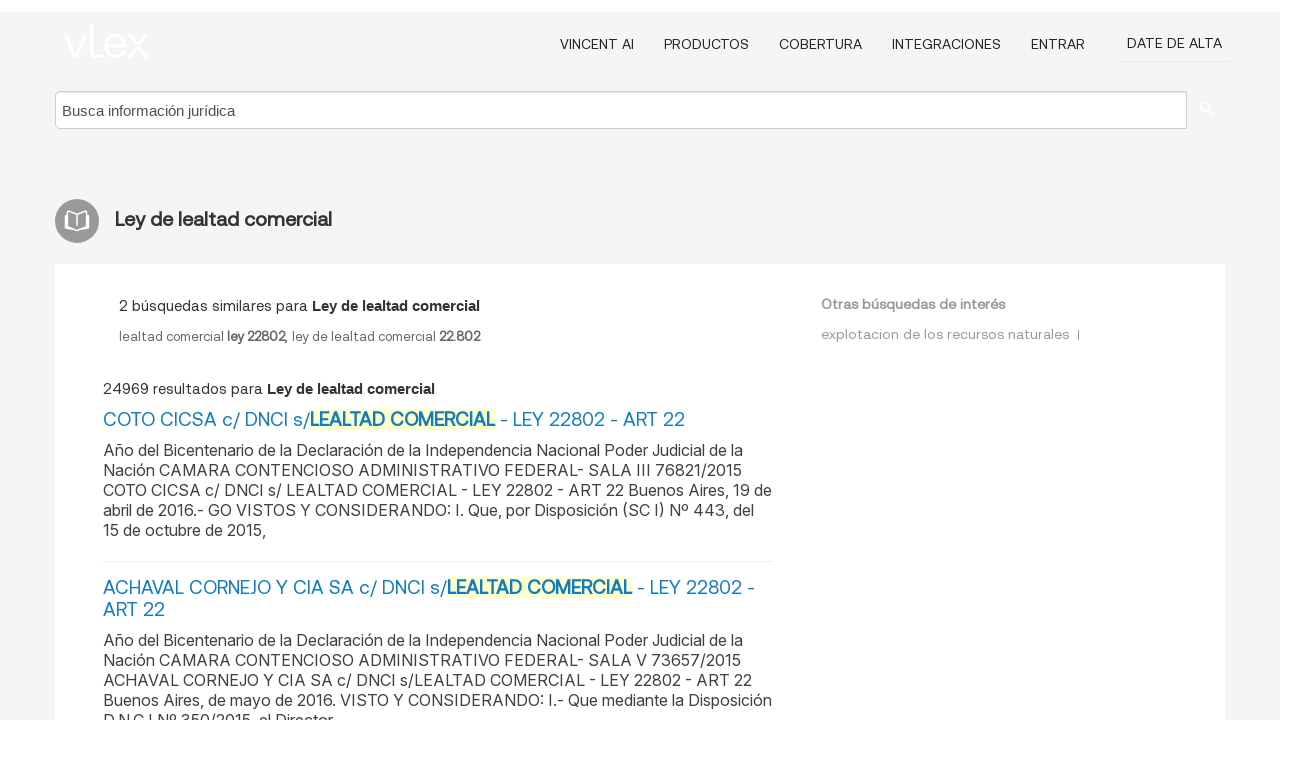

--- FILE ---
content_type: text/html; charset=utf-8
request_url: https://ar.vlex.com/tags/ley-de-lealtad-comercial-38196/page/14
body_size: 9782
content:
<!DOCTYPE html>
<html lang="ES">
    <head>
        
        <link rel="preload" href="https://1601957106.rsc.cdn77.org/stylesheets/font/vLex.woff" as="font" type="font/woff" crossorigin>
        
        <!-- Google Tag Manager -->
        <script>(function(w,d,s,l,i){w[l]=w[l]||[];w[l].push({'gtm.start':
        new Date().getTime(),event:'gtm.js'});var f=d.getElementsByTagName(s)[0],
        j=d.createElement(s),dl=l!='dataLayer'?'&l='+l:'';j.defer=true;j.src=
        'https://www.googletagmanager.com/gtm.js?id='+i+dl;f.parentNode.insertBefore(j,f);
        })(window,document,'script','dataLayer','GTM-PJMJX5');</script>
        <!-- End Google Tag Manager -->
        
        <link rel="icon" media="(prefers-color-scheme: light)" href="https://1601957106.rsc.cdn77.org/facade-img/favicon-light.svg?t=1757904957163" />
        <link rel="icon" media="(prefers-color-scheme: dark)" href="https://1601957106.rsc.cdn77.org/facade-img/favicon-dark.svg?t=1757904957163" />
        <!--[if lte IE 9]>
                <script src="https://1601957106.rsc.cdn77.org/js/polyfill.js?t=1757904957163"></script>
        <![endif]-->
        <script>
            // Object.assign polyfill for IE11
            if (typeof Object.assign != 'function') {
                // Must be writable: true, enumerable: false, configurable: true
                Object.defineProperty(Object, "assign", {
                    value: function assign(target, varArgs) { // .length of function is 2
                        'use strict';
                        if (target == null) { // TypeError if undefined or null
                            throw new TypeError('Cannot convert undefined or null to object');
                        }

                        var to = Object(target);
                
                        for (var index = 1; index < arguments.length; index++) {
                            var nextSource = arguments[index];
                    
                            if (nextSource != null) { // Skip over if undefined or null
                                for (var nextKey in nextSource) {
                                    // Avoid bugs when hasOwnProperty is shadowed
                                    if (Object.prototype.hasOwnProperty.call(nextSource, nextKey)) {
                                        to[nextKey] = nextSource[nextKey];
                                    }
                                }
                            }
                        }
                        return to;
                    },
                    writable: true,
                    configurable: true
                });
            }
        </script>

        <meta http-equiv="Content-Type" content="text/html; charset=UTF-8">
        <meta charset="utf-8">


        
        <meta property="og:site_name" content="vLex"/>
                <meta property="og:url" content="https://ar.vlex.com/tags/ley-de-lealtad-comercial-38196/page/14"/>
        
        <meta property="og:type" content="article"/>
        
            <meta property="og:title" content="Ley de lealtad comercial"/>
        
            <meta property="og:image" content="http://ar.vlex.com/facade-img/meta-og.png" />
        
        
            <meta name="twitter:image" content="http://ar.vlex.com/facade-img/meta-og.png" />

        <meta content="Law" name="classification">



        <title>Ley de lealtad comercial
                    - página 14
        </title>

        <meta name="viewport" content="width=device-width, initial-scale=1.0">
            <meta name="description" content="COTO CICSA c/ DNCI s/LEALTAD COMERCIAL - LEY 22802 - ART 22 - ACHAVAL CORNEJO Y CIA SA c/ DNCI s/LEALTAD COMERCIAL - LEY 22802 - ART - Id. vLex: VLEX-38196 - página 14">
            <meta content="es" http-equiv="content-language">


            <meta name="robots" content="noindex,follow" />
            <meta name="googlebot" content="noindex,follow" />
        <meta name="title" content="Ley de lealtad comercial - vLex" />

            <link rel="prev" href="http://ar.vlex.com/tags/ley-de-lealtad-comercial-38196/page/13" />
            <link rel="next" href="http://ar.vlex.com/tags/ley-de-lealtad-comercial-38196/page/15" />
        

        <script async src="https://www.googletagmanager.com/gtag/js?id=GA_MEASUREMENT_ID"></script>
        <script>
            window.dataLayer = window.dataLayer || [];
            function gtag() { dataLayer.push(arguments); }
            gtag('js', new Date());
        
            // Provide the IDs of the GA4 properties you want to track.
                gtag('config', 'G-SC31NQTY4N', { cookieDomain: 'none', name: 'AR'});
        
        
                
        
        
            var sendNoBounceEvent = function(time) {
            setTimeout(function() {
                gtag('event', 'Over ' + time + ' seconds', {
                'event_category': 'NoBounce'
                });
            }, time * 1000);
            };
        
            sendNoBounceEvent(30);
            sendNoBounceEvent(60);
            sendNoBounceEvent(120);
            sendNoBounceEvent(180);
        
            function gaAll() {
                var args = arguments;
                gtag('get', 'conversion_linker', function(result) {
                    var trackers = result.creationData;
                    for (var i = 0; i < trackers.length; i++) {
                    var cloned_args = Array.prototype.slice.call(args, 0);
                    cloned_args[0] = trackers[i].name + "." + args[0];
                    gtag.apply(this, cloned_args);
                    }
                });
            }
        </script>
        	<link href="https://1601957106.rsc.cdn77.org/stylesheets/facade-min.css?t=1757904957163" rel="stylesheet">
        

        <!--[if lt IE 9]>
            <script src="https://1601957106.rsc.cdn77.org/js/html5.js?t=1757904957163"></script>
            <script src="https://1601957106.rsc.cdn77.org/js/ie8.js?t=1757904957163"></script>
            <link href="https://1601957106.rsc.cdn77.org/stylesheets/ie8css/css.css?t=1757904957163" rel="stylesheet">
            <link href="https://1601957106.rsc.cdn77.org/stylesheets/ie8css/vlex.css?t=1757904957163" rel="stylesheet">
        <![endif]-->

        <!--[if lte IE 9]>
            <script src="https://1601957106.rsc.cdn77.org/js/placeholder_ie.js?t=1757904957163"></script>
        <![endif]-->

        <!-- ClickTale Top part -->
        <script type="text/javascript">
            var WRInitTime=(new Date()).getTime();
        </script>
        <!-- ClickTale end of Top part -->
        
    </head>

    <body class="page page-index   "  data-webapp-path='#/AR/search-more/jurisdiction:AR/Ley+de+lealtad+comercial/seo-tags'  data-country="AR" >

        <!-- Google Tag Manager (noscript) -->
        <noscript><iframe src="https://www.googletagmanager.com/ns.html?id=GTM-PJMJX5"
        height="0" width="0" style="display:none;visibility:hidden"></iframe></noscript>
        <!-- End Google Tag Manager (noscript) -->

        <div class="hide
            
            
            
            "
            id="page_attr" 
             data-webapp-path='#/AR/search-more/jurisdiction:AR/Ley+de+lealtad+comercial/seo-tags' 
             data-country="AR"
             
            data-locale='es'>
        </div>


            <div id="navigation" class="wrapper ">
              <div class="navbar  navbar-static-top">
                <!--Header & Branding region-->
                <div class="header">
                  <div class="header-inner container">
                    <div class="row-fluid header-nav-container">
                      <div class="span3 to-home">
                        <a href="/">
                          <!--branding/logo-->
                          <span class="brand logo" title="Home" style="display: flex; align-items: center; margin-bottom: 5px;">
                            <img src="https://1601957106.rsc.cdn77.org/facade-img/vLex-logo.svg?t=1757904957163" title="vLex Argentina" alt="vLex Argentina" />
                            
                          </span>
                      </div>
                      <div class="span9 form-holder">
                        <div>
                          <div class="menu-toggle" onclick="$('.nav-menu').toggleClass('nav-menu--open', 500); $(this).toggleClass('open');">
                            <div class="hamburger"></div>
                          </div>
                          <ul class="nav-menu">
                              <li><a href="//latam.vlex.com/vincent-ai" rel="nofollow">VINCENT AI</a></li>
                           
            
                              <li><a href="//latam.vlex.com/plans" rel="nofollow">Productos</a></li>
                            
                              <li><a href="//ar.vlex.com" rel="nofollow">Cobertura</a></li>
            
                           
                              <li><a href="//latam.vlex.com/integrations" rel="nofollow">Integraciones</a></li>
                           
                            <li><a href="https://login.vlex.com?next_webapp_url=#/AR/search-more/jurisdiction:AR/Ley+de+lealtad+comercial/seo-tags" rel="nofollow">Entrar</a></li>
                          
                            <li>
                              <a href="/freetrial/signup/AR?webapp_path=#/AR/search-more/jurisdiction:AR/Ley+de+lealtad+comercial/seo-tags" class="btn signup" rel="nofollow">
                                Date de alta
                              </a>
                            </li>
                          </ul>
                          
            
                        </div>
                      </div>
                    </div>
                  </div>
                </div>
                <div class="head-container-searchbar">
                  <div class="form-inline search-form">
                    <form onsubmit="return validate_search(this);" method="get" action="/search" enctype="multipart/form-data" class="onsubmit-search">
                      <input class='placeholder search-input-subheader' type="text" name="q" id="searchinfo" placeholder="Busca información jurídica" required />
                      <button type="submit" class="btn btn-header search-button-subheader"><i class="icon-Buscador"></i></button>
                    </form>
                  </div>
                </div>
              </div>
            </div>
		<vlex-design-system>
        <div id="content" class="seoArea">
    <div class="container extended block-net">
        <div class="container">
            
                    <h1 class="title-icon small"><i class="icon-libro-2"></i><strong>Ley de lealtad comercial</strong></h1>

            <div class="row">
                <div id="search_results" class="span8">
                
                    <div id="main-content" class="abovebox bg_white clearfix left-content-area">
                            <div class="abovebox matched-search bg_white clearfix left-content-area related_tags">
                                <p class="header-caption">2 búsquedas similares para <strong>Ley de lealtad comercial</strong></p>
                                <a href="https://ar.vlex.com/tags/lealtad-comercial-ley-22802-1471259" title="lealtad comercial ley 22802"><strong></strong>lealtad<strong> </strong>comercial<strong> ley 22802</strong></a>, <a href="https://ar.vlex.com/tags/ley-de-lealtad-comercial-22-802-2456860" title="ley de lealtad comercial 22.802"><strong></strong>ley de lealtad comercial<strong> 22.802</strong></a>
                            </div>

                        <div class="row-fluid">
                                <div class="span12">
                                    <div class="header clearfix">
                                        <p class="header-caption">24969 resultados para <strong>Ley de lealtad comercial</strong></p>
                                    </div>
                                </div>
                        </div>

                        <ul class="search-results">
                                <li class="row-fluid">
    <span class="span12">


        </img> <a href="https://ar.vlex.com/vid/coto-cicsa-c-dnci-636270453" title="COTO CICSA c/ DNCI s/LEALTAD COMERCIAL - LEY 22802 - ART 22" >COTO CICSA c/ DNCI s/<strong>LEALTAD COMERCIAL</strong> - LEY 22802 - ART 22</a>






                <div class="search_snippet">
                    <div>Año del Bicentenario de la Declaración de la Independencia Nacional Poder Judicial de la Nación CAMARA CONTENCIOSO ADMINISTRATIVO FEDERAL- SALA III 76821/2015 COTO CICSA c/ DNCI s/ LEALTAD COMERCIAL - LEY 22802 -
ART 22 Buenos Aires, 19 de abril de 2016.- GO VISTOS 
Y CONSIDERANDO:

I. Que, por Disposición (SC I) Nº 443, del 15 de octubre de 2015, </div>
                </div>
    

    </span>
</li>
                                <li class="row-fluid">
    <span class="span12">


        </img> <a href="https://ar.vlex.com/vid/achaval-cornejo-cia-sa-648612689" title="ACHAVAL CORNEJO Y CIA SA c/ DNCI s/LEALTAD COMERCIAL - LEY 22802 - ART 22" >ACHAVAL CORNEJO Y CIA SA c/ DNCI s/<strong>LEALTAD COMERCIAL</strong> - LEY 22802 - ART 22</a>






                <div class="search_snippet">
                    <div>Año del Bicentenario de la Declaración de la Independencia Nacional Poder Judicial de la Nación CAMARA CONTENCIOSO ADMINISTRATIVO FEDERAL- SALA V 73657/2015 ACHAVAL CORNEJO Y CIA SA c/ DNCI s/LEALTAD COMERCIAL - LEY 22802 - ART 22 Buenos Aires, de mayo de 2016.
VISTO 
Y CONSIDERANDO:

I.- Que mediante la Disposición D.N.C.I Nº
350/2015, el Director...</div>
                </div>
    

    </span>
</li>
                                <li class="row-fluid">
    <span class="span12">


        </img> <a href="https://ar.vlex.com/vid/garbarino-sa-c-dnci-637732725" title="GARBARINO SA c/ DNCI s/LEALTAD COMERCIAL - LEY 22802 - ART 22" >GARBARINO SA c/ DNCI s/<strong>LEALTAD COMERCIAL</strong> - LEY 22802 - ART 22</a>






                <div class="search_snippet">
                    <div>Año del Bicentenario de la Declaración de la Independencia Nacional Poder Judicial de la Nación CAMARA CONTENCIOSO ADMINISTRATIVO FEDERAL- SALA IV 83127/2015 GARBARINO SA c/ DNCI s/LEALTAD COMERCIAL - LEY 22802 -
ART 22 Buenos Aires, 5 de mayo de 2016 VISTO 
Y CONSIDERANDO:
1º) Que, mediante la disposición 467/15, el Director Nacional de Comercio I...</div>
                </div>
    

    </span>
</li>
                                <li class="row-fluid">
    <span class="span12">


        </img> <a href="https://ar.vlex.com/vid/armoraut-sa-c-dnci-631886465" title="ARMORAUT SA c/ DNCI s/LEALTAD COMERCIAL - LEY 22802 - ART 22" >ARMORAUT SA c/ DNCI s/<strong>LEALTAD COMERCIAL</strong> - LEY 22802 - ART 22</a>






                <div class="search_snippet">
                    <div>Año del Bicentenario de la Declaración de la Independencia Nacional Poder Judicial de la Nación CAMARA CONTENCIOSO ADMINISTRATIVO FEDERAL- SALA I Causa nº 43261/2015 “Armoraut SA c/ DNCI s/ Lealtad Comercial –
Ley 22802 – art. 22”
Buenos Aires, 31 de marzo de 2016.- NRC VISTOS; CONSIDERANDO:

I. Que la firma “Armoraut S.A.” apela (fs. 119/121, cuyo...</div>
                </div>
    

    </span>
</li>
                                <li class="row-fluid">
    <span class="span12">


        </img> <a href="https://ar.vlex.com/vid/ford-argentina-sa-c-637597749" title="FORD ARGENTINA SA c/ DNCI s/LEALTAD COMERCIAL - LEY 22802 - ART 22" >FORD ARGENTINA SA c/ DNCI s/<strong>LEALTAD COMERCIAL</strong> - LEY 22802 - ART 22</a>






                <div class="search_snippet">
                    <div>Año del Bicentenario de la Declaración de la Independencia Nacional Poder Judicial de la Nación CAMARA CONTENCIOSO ADMINISTRATIVO FEDERAL- SALA IV 82025/2015/CA/1 FORD ARGENTINA SA c/ DNCI s/LEALTAD COMERCIAL - LEY 22802 - ART 22 Buenos Aires, de mayo de 2016.- PBZ VISTO 
Y CONSIDERANDO:
1º) Que mediante la disposición 526/15, el Director Nacional </div>
                </div>
    

    </span>
</li>
                                <li class="row-fluid">
    <span class="span12">


        </img> <a href="https://ar.vlex.com/vid/serra-lima-sa-c-584267546" title="SERRA LIMA SA c/ DNCI s/LEALTAD COMERCIAL - LEY 22802 - ART 22" >SERRA LIMA SA c/ DNCI s/<strong>LEALTAD COMERCIAL</strong> - LEY 22802 - ART 22</a>






                <div class="search_snippet">
                    <div>1º) Que, mediante la resolución 151, del 22 de junio de 2015, el Secretario de Comercio impuso a Serra Lima SA una multa de pesos cincuenta mil ($50.000), por infracción al artículo 9º de la ley 22.802 y al artículo 2º de la resolución ex SICyM 789/98, reglamentaria de la ley 22.802, en virtud de una publicidad aparecida en el diario Clarín del 8 d...</div>
                </div>
    

    </span>
</li>
                                <li class="row-fluid">
    <span class="span12">


        </img> <a href="https://ar.vlex.com/vid/cablevision-sa-c-dnci-582792142" title="CABLEVISION SA c/ DNCI- s/LEALTAD COMERCIAL - LEY 22802 - ART 22" >CABLEVISION SA c/ DNCI- s/<strong>LEALTAD COMERCIAL</strong> - LEY 22802 - ART 22</a>






                <div class="search_snippet">
                    <div>Poder Judicial de la Nación CAMARA CONTENCIOSO ADMINISTRATIVO FEDERAL- SALA IV CAF 49801/2014/CA1 CABLEVISION SA c/ DNC I- s/LEALTAD COMERCIAL - LEY 22802 - ART 22 Buenos Aires, 17 de septiembre de 2015.
VISTO 
Y CONSIDERANDO:
1º) Que, mediante disposición 239, del 11 de agosto de 2014, el Director Nacional de Comercio Interior impuso a Cablevision...</div>
                </div>
    

    </span>
</li>
                                <li class="row-fluid">
    <span class="span12">


        </img> <a href="https://ar.vlex.com/vid/meridien-sa-c-dnci-649472121" title="LE MERIDIEN SA c/ DNCI s/LEALTAD COMERCIAL - LEY 22802 - ART 22" >LE MERIDIEN SA c/ DNCI s/<strong>LEALTAD COMERCIAL</strong> - LEY 22802 - ART 22</a>






                <div class="search_snippet">
                    <div>Año del Bicentenario de la Declaración de la Independencia Nacional Poder Judicial de la Nación CAMARA CONTENCIOSO ADMINISTRATIVO FEDERAL- SALA I 83223/2015 LE MERIDIEN SA c/ DNCI s/LEALTAD COMERCIAL - LEY 22802 - ART 22 Buenos Aires, 15 de septiembre de 2016.- GC AUTOS Y VISTOS; CONSIDERANDO:

I. Por devueltos; hágase saber.

II. Que de las consta...</div>
                </div>
    

    </span>
</li>
                                <li class="row-fluid">
    <span class="span12">


        </img> <a href="https://ar.vlex.com/vid/inc-sa-c-dnci-746404113" title="INC SA c/ DNCI s/LEALTAD COMERCIAL - LEY 22802 - ART 22" >INC SA c/ DNCI s/<strong>LEALTAD COMERCIAL</strong> - LEY 22802 - ART 22</a>






                <div class="search_snippet">
                    <div>Que en función de lo que surge de la copia acompañada a fs. 198 y teniendo en cuenta las facultades otorgadas (conf. copia del poder obrante a fs.101/115), téngase a la parte actora por desistida del recurso interpuesto, con costas por su orden (artículo 68, segunda parte, del Código Procesal Civil y Comercial de la Nación), lo que ASI SE DECIDE.
R...</div>
                </div>
    

    </span>
</li>
                                <li class="row-fluid">
    <span class="span12">


        </img> <a href="https://ar.vlex.com/vid/maxiconsumo-sa-c-dnci-829350465" title="MAXICONSUMO SA c/ DNCI s/LEALTAD COMERCIAL - LEY 22802 - ART 22" >MAXICONSUMO SA c/ DNCI s/<strong>LEALTAD COMERCIAL</strong> - LEY 22802 - ART 22</a>






                <div class="search_snippet">
                    <div>I.- Que en función de la naturaleza, del resultado obtenido y de la extensión, calidad y eficacia del trabajo profesional cumplido, corresponde regular los honorarios de la dirección letrada y representación legal de la parte demandada en la suma de 2 UMAs, equivalentes a la fecha del presente a $5.276, a cargo de la parte actora; de conformidad co...</div>
                </div>
    

    </span>
</li>
                                <li class="row-fluid">
    <span class="span12">


        </img> <a href="https://ar.vlex.com/vid/italgas-sa-c-dnci-653859701" title="ITALGAS SA c/ DNCI s/LEALTAD COMERCIAL - LEY 22802 - ART 22" >ITALGAS SA c/ DNCI s/<strong>LEALTAD COMERCIAL</strong> - LEY 22802 - ART 22</a>






                <div class="search_snippet">
                    <div>I.- Que las cuestiones de hecho y prueba, carácter que revisten las examinadas en la decisión de la sala y que suscitan los agravios del apelante, son propias de los jueces de la causa y ajenas, como principio, a la vía contemplada en el artículo 14 de la ley nº 48 (Fallos: 330:4459; 330:4770, entre otros).

II.- Que en cuanto a la arbitrariedad al...</div>
                </div>
    

    </span>
</li>
                                <li class="row-fluid">
    <span class="span12">


        </img> <a href="https://ar.vlex.com/vid/jumbo-retail-argentina-sa-737726117" title="JUMBO RETAIL ARGENTINA SA c/ DNCI s/LEALTAD COMERCIAL - LEY 22802 - ART 22" >JUMBO RETAIL ARGENTINA SA c/ DNCI s/<strong>LEALTAD COMERCIAL</strong> - LEY 22802 - ART 22</a>






    

    </span>
</li>
                                <li class="row-fluid">
    <span class="span12">


        </img> <a href="https://ar.vlex.com/vid/total-especialidades-argentina-s-681912577" title="TOTAL ESPECIALIDADES ARGENTINA S.A. c/ DNCI s/LEALTAD COMERCIAL - LEY 22802 - ART 22" >TOTAL ESPECIALIDADES ARGENTINA S.A. c/ DNCI s/<strong>LEALTAD COMERCIAL</strong> - LEY 22802 - ART 22</a>






                <div class="search_snippet">
                    <div>Buenos Aires, de de 2017.- NRC Y VISTOS; El recurso extraordinario deducido por la parte demandada a fs. 116/128 —no replicado por la contraria—, contra el pronunciamiento de fs. 109/111; y CONSIDERANDO:

I. Que las cuestiones de hecho y prueba, carácter que revisten las examinadas en la decisión de la sala y que suscitan los agravios del apelante,</div>
                </div>
    

    </span>
</li>
                                <li class="row-fluid">
    <span class="span12">


        </img> <a href="https://ar.vlex.com/vid/walt-mart-argentina-srl-671450733" title="WALT-MART ARGENTINA SRL c/ DNCI s/LEALTAD COMERCIAL - LEY 22802 - ART 22" >WALT-MART ARGENTINA SRL c/ DNCI s/<strong>LEALTAD COMERCIAL</strong> - LEY 22802 - ART 22</a>






                <div class="search_snippet">
                    <div>I. Que en lo que es materia de agravio federal, la decisión de esta sala impugnada mediante el recurso extraordinario se ajustó al criterio establecido por la Corte Suprema de Justicia de la Nación sobre esa materia (causas CSJ 360/2013 (49-G)/CS1 “Giaboo SRL s/
recurso de queja” y CAF 43189/2015/1/1/RH2 “Telecom Personal SA c/ DNCI s/ lealtad come...</div>
                </div>
    

    </span>
</li>
                                <li class="row-fluid">
    <span class="span12">


        </img> <a href="https://ar.vlex.com/vid/bosan-sa-c-dnci-672224853" title="BOSAN SA c/ DNCI s/LEALTAD COMERCIAL - LEY 22802 - ART 22" >BOSAN SA c/ DNCI s/<strong>LEALTAD COMERCIAL</strong> - LEY 22802 - ART 22</a>






                <div class="search_snippet">
                    <div>I.- Que, a fojas 74/77, esta Sala, por mayoría, y a fin de salvaguardar el derecho de defensa en juicio del recurrente, intimó a BOSAN SA para que en el plazo de cinco (5) días de cumplimiento con lo establecido en el artículo 22 de la Ley Nº
22.802, según la modificación de la Ley Nº 26.993, bajo apercibimiento de declarar la inadmisibilidad forma...</div>
                </div>
    

    </span>
</li>
                                <li class="row-fluid">
    <span class="span12">


        </img> <a href="https://ar.vlex.com/vid/wamaro-sa-c-dnci-706592669" title="WAMARO SA c/ DNCI s/LEALTAD COMERCIAL - LEY 22802 - ART 22" >WAMARO SA c/ DNCI s/<strong>LEALTAD COMERCIAL</strong> - LEY 22802 - ART 22</a>






                <div class="search_snippet">
                    <div>del monto abonado en concepto de tasa de justicia, con más el interés de la tasa pasiva promedio que publica el Banco Central de la República Argentina, devengados a partir de la fecha en que incurrió
en mora respecto de su obligación fiscal.
El doctor Carlos Manuel Grecco integra el tribunal en los términos de la acordada nº 16/2011 de esta cámara...</div>
                </div>
    

    </span>
</li>
                                <li class="row-fluid">
    <span class="span12">


        </img> <a href="https://ar.vlex.com/vid/coto-cisca-c-dnci-705610701" title="COTO CISCA c/ DNCI- s/LEALTAD COMERCIAL - LEY 22802 - ART 22" >COTO CISCA c/ DNCI- s/<strong>LEALTAD COMERCIAL</strong> - LEY 22802 - ART 22</a>






                <div class="search_snippet">
                    <div>transcurrió el plazo establecido en el art. 310, inc. 2º, del Código Procesal Civil y Comercial de la Nación, sin que el interesado haya cumplido con la carga procesal que le fue impuesta, el tribunal RESUELVE:
decretar, de oficio, la caducidad de la instancia del incidente de nulidad (fs. 126/127). ASÍ SE RESUELVE.
El doctor Carlos Manuel Grecco i...</div>
                </div>
    

    </span>
</li>
                                <li class="row-fluid">
    <span class="span12">


        </img> <a href="https://ar.vlex.com/vid/falabella-sa-c-dnci-654900561" title="FALABELLA SA c/ DNCI s/LEALTAD COMERCIAL - LEY 22802 - ART 22" >FALABELLA SA c/ DNCI s/<strong>LEALTAD COMERCIAL</strong> - LEY 22802 - ART 22</a>






                <div class="search_snippet">
                    <div>Año del Bicentenario de la Declaración de la Independencia Nacional Poder Judicial de la Nación CAMARA CONTENCIOSO ADMINISTRATIVO FEDERAL- SALA I Expte nº 21865/2016 FALABELLA SA c/ DNCI s/LEALTAD COMERCIAL - LEY 22802 - ART 22 Buenos Aires, 6 de diciembre de 2016.- AP Y VISTOS; CONSIDERANDO:

I. Que a fs. 168/170 la actora interpuso recurso de rep...</div>
                </div>
    

    </span>
</li>
                                <li class="row-fluid">
    <span class="span12">


        </img> <a href="https://ar.vlex.com/vid/inc-sa-c-dnci-829350401" title="INC SA c/ DNCI s/LEALTAD COMERCIAL - LEY 22802 - ART 22" >INC SA c/ DNCI s/<strong>LEALTAD COMERCIAL</strong> - LEY 22802 - ART 22</a>






                <div class="search_snippet">
                    <div>I.- Que en función de la naturaleza, del resultado obtenido y de la extensión, calidad y eficacia del trabajo profesional cumplido, corresponde regular los honorarios respecto de la dirección letrada y representación legal de la parte demandada en la suma de 0,7 UMAs equivalentes a la fecha del presente a $1.846, a cargo de la parte actora; de conf...</div>
                </div>
    

    </span>
</li>
                                <li class="row-fluid">
    <span class="span12">


        </img> <a href="https://ar.vlex.com/vid/federico-sa-c-dnci-857241854" title="FEDERICO SA c/ DNCI s/LEALTAD COMERCIAL - LEY 22802 - ART 22" >FEDERICO SA c/ DNCI s/<strong>LEALTAD COMERCIAL</strong> - LEY 22802 - ART 22</a>






                <div class="search_snippet">
                    <div>Que en función de la naturaleza del proceso, su monto —para el que cabe tomar el total de las multas cuestionadas ($130.000)—, la etapa cumplida, el mérito, la calidad y la extensión de la labor profesional desarrollada a la luz del resultado obtenido,
corresponde FIJAR en 5,20 UMA —equivalentes a la suma de $18.257,20, de conformidad con los valor...</div>
                </div>
    

    </span>
</li>
                                <li class="row-fluid">
    <span class="span12">


        </img> <a href="https://ar.vlex.com/vid/cencosud-sa-c-dnci-829350449" title="CENCOSUD SA c/ DNCI s/LEALTAD COMERCIAL - LEY 22802 - ART 22" >CENCOSUD SA c/ DNCI s/<strong>LEALTAD COMERCIAL</strong> - LEY 22802 - ART 22</a>






                <div class="search_snippet">
                    <div>I.- Que en función de la naturaleza, del resultado obtenido y de la extensión, calidad y eficacia del trabajo profesional cumplido, corresponde regular los honorarios respecto de la dirección letrada y representación legal de la parte demandada en la suma de 1 UMA -
equivalente a la fecha del presente a $2.638- a cargo de la parte actora; de confor...</div>
                </div>
    

    </span>
</li>
                                <li class="row-fluid">
    <span class="span12">


        </img> <a href="https://ar.vlex.com/vid/falabella-sa-c-dnci-648926893" title="FALABELLA SA c/ DNCI s/LEALTAD COMERCIAL - LEY 22802 - ART 22" >FALABELLA SA c/ DNCI s/<strong>LEALTAD COMERCIAL</strong> - LEY 22802 - ART 22</a>






                <div class="search_snippet">
                    <div>Año del Bicentenario de la Declaración de la Independencia Nacional Poder Judicial de la Nación CAMARA CONTENCIOSO ADMINISTRATIVO FEDERAL- SALA I 80509/2015 FALABELLA SA c/ DNCI s/LEALTAD COMERCIAL - LEY 22802 - ART 22 Buenos Aires, 6 de septiembre de 2016.- GC AUTOS Y VISTOS:

I. por devueltos, hágase saber.

II. Con carácter previo a resolver, de...</div>
                </div>
    

    </span>
</li>
                                <li class="row-fluid">
    <span class="span12">


        </img> <a href="https://ar.vlex.com/vid/inc-sa-c-dnci-814913333" title="INC SA c/ DNCI s/LEALTAD COMERCIAL - LEY 22802 - ART 22" >INC SA c/ DNCI s/<strong>LEALTAD COMERCIAL</strong> - LEY 22802 - ART 22</a>






                <div class="search_snippet">
                    <div>I.-Que a fs. 4/12 del Expediente de igual caratula Nro RH1, Inc. SA interpuso recurso de queja por apelación denegada en sede administrativa, respecto de la resolución de la Subsecretaria de Comercio Interior de la Nación contra la disposición 644/2017.-

II.-Que por mayoría y a fs. 52/54, la Sala determinó que habiendo depositado la actora el mont...</div>
                </div>
    

    </span>
</li>
                                <li class="row-fluid">
    <span class="span12">


        </img> <a href="https://ar.vlex.com/vid/covedisa-sa-c-dnci-714823721" title="COVEDISA SA c/ DNCI s/LEALTAD COMERCIAL - LEY 22802 - ART 22" >COVEDISA SA c/ DNCI s/<strong>LEALTAD COMERCIAL</strong> - LEY 22802 - ART 22</a>






                <div class="search_snippet">
                    <div>De conformidad con lo dispuesto en los artículos 6º, 7º, 9º, 14, 19 —por analogía con lo dispuesto en los artículo 37 y 38— y concordantes de la ley 21.839; y habida cuenta de la naturaleza del juicio, la importancia de la cuestión debatida, su monto y la entidad de la labor desarrollada ante esta instancia originaria (confr. contestación de trasla...</div>
                </div>
    

    </span>
</li>
                                <li class="row-fluid">
    <span class="span12">


        </img> <a href="https://ar.vlex.com/vid/atrapalo-srl-c-dnci-650217805" title="ATRAPALO SRL c/ DNCI s/LEALTAD COMERCIAL - LEY 22802 - ART 22" >ATRAPALO SRL c/ DNCI s/<strong>LEALTAD COMERCIAL</strong> - LEY 22802 - ART 22</a>






                <div class="search_snippet">
                    <div>Año del Bicentenario de la Declaración de la Independencia Nacional Poder Judicial de la Nación CAMARA CONTENCIOSO ADMINISTRATIVO FEDERAL- SALA I Expte nº 82022/2015 ATRAPALO SRL c/ DNCI s/ LEALTAD COMERCIAL - LEY 22802 - ART 22 Buenos Aires, 29 de septiembre de 2016.- AP Y VISTOS:
La solicitud de regulación formulada a fs. 192; Y, CONSIDERANDO:
En...</div>
                </div>
    

    </span>
</li>

                        </ul>
                            <div id="paginator" class="pagination">
        <ul>
                <li ><a href="https://ar.vlex.com/tags/ley-de-lealtad-comercial-38196/page/13">&laquo;</a></li>
                <li ><a href="https://ar.vlex.com/tags/ley-de-lealtad-comercial-38196/page/10">10</a></li>
                <li ><a href="https://ar.vlex.com/tags/ley-de-lealtad-comercial-38196/page/11">11</a></li>
                <li ><a href="https://ar.vlex.com/tags/ley-de-lealtad-comercial-38196/page/12">12</a></li>
                <li ><a href="https://ar.vlex.com/tags/ley-de-lealtad-comercial-38196/page/13">13</a></li>
                <li class="active"><a href="https://ar.vlex.com/tags/ley-de-lealtad-comercial-38196/page/14">14</a></li>
                <li ><a href="https://ar.vlex.com/tags/ley-de-lealtad-comercial-38196/page/15">15</a></li>
                <li ><a href="https://ar.vlex.com/tags/ley-de-lealtad-comercial-38196/page/16">16</a></li>
                <li ><a href="https://ar.vlex.com/tags/ley-de-lealtad-comercial-38196/page/17">17</a></li>
                <li ><a href="https://ar.vlex.com/tags/ley-de-lealtad-comercial-38196/page/18">18</a></li>
                <li ><a href="https://ar.vlex.com/tags/ley-de-lealtad-comercial-38196/page/19">19</a></li>
                <li ><a href="https://ar.vlex.com/tags/ley-de-lealtad-comercial-38196/page/15">&raquo;</a></li>
        </ul>
    </div>

                    </div>
                </div>
                

                <div>
                    
                    <div class="span4 sidebar hidden-phone">
                               
                    
                    
                    
                    
                    
                    
                    
                    
                            
                    
                        <div class="banners text-center">
                        </div>
                    </div>                </div>

                <div class="bottom_ad">
                </div>
                <div class="related-links bg_white">
                    <p class="ta5-grey">Otras búsquedas de interés</p>
                    <ul class="inline">
                            <li><a href='https://ar.vlex.com/tags/explotacion-naturales-recursos-2668512' title='explotacion de los recursos naturales'>explotacion de los recursos naturales</a></li>
                            <li><a href='https://ar.vlex.com/tags/modelo-carta-despido-objetivo-por-causas-economicas-2461884' title='modelo carta despido objetivo por causas economicas'>modelo carta despido objetivo por causas economicas</a></li>
                            <li><a href='https://vlex.com.mx/tags/jurisprudencia-delito-culposo-429734' title='jurisprudencia delito culposo'>jurisprudencia delito culposo</a></li>
                            <li><a href='https://vlex.com.mx/tags/formato-valuacion-puestos-745081' title='formato valuacion puestos'>formato valuacion puestos</a></li>
                            <li><a href='https://vlex.com.mx/tags/afil-01-a-848255' title='afil 01 a'>afil 01 a</a></li>
                            <li><a href='https://vlexvenezuela.com/tags/valor-de-la-construccion-1092421' title='Valor de la construcción'>Valor de la construcción</a></li>
                            <li><a href='https://vlex.com.mx/tags/reingreso-al-servicio-activo-1893568' title='Reingreso al servicio activo'>Reingreso al servicio activo</a></li>
                    </ul>
                </div>

            </div>
        </div>
    </div>
</div>

<script>
    var pageOptions = { 
      'pubId': 'pub-0637076604165705',
      'query': "Ley de lealtad comercial",
      'channel': '1562987147',
      'hl': 'es',
      'domainLinkAboveDescription': true,
      'location': false,
      'plusOnes': false,
      'sellerRatings': false
    };

    var adblock1 = { 
      'container': 'ad_blk_1',
      'width': '700px',
      'lines': 2,
      'fontFamily': 'tahoma',
      'fontSizeTitle': 16,
      'colorTitleLink': '#127CC1',
      'colorText': '#999',
      'colorDomainLink': '#127CC1',
      'noTitleUnderline': true,
      'longerHeadlines': true,
      'detailedAttribution': false,
      'siteLinks': false
    };

    _googCsa('ads', pageOptions, adblock1);
</script>
		</vlex-design-system>
        
        <script type="text/javascript">
            
            function isFlashEnabled() {
                var hasFlash = false;
                try {
                    var fo = new ActiveXObject('ShockwaveFlash.ShockwaveFlash');
                    if(fo) hasFlash = true;
                }
                catch(e) {
                    if(navigator.mimeTypes ["application/x-shockwave-flash"] != undefined) hasFlash = true;
                    }
                return hasFlash;
            }


        </script>

        <script>
            // ConsoleDummy polyfill - so console stataments do not crash IE
            // https://github.com/andyet/ConsoleDummy.js/blob/master/ConsoleDummy.js
            (function(e){function t(){}for(var n="assert,count,debug,dir,dirxml,error,exception,group,groupCollapsed,groupEnd,info,log,markTimeline,profile,profileEnd,time,timeEnd,trace,warn".split(","),r;r=n.pop();){e[r]=e[r]||t}})(window.console=window.console||{})
        </script>

        <script src="https://code.jquery.com/jquery-3.5.1.min.js" integrity="sha384-ZvpUoO/+PpLXR1lu4jmpXWu80pZlYUAfxl5NsBMWOEPSjUn/6Z/hRTt8+pR6L4N2" crossorigin="anonymous"></script>
        
        	<link rel="preload" href="https://1601957106.rsc.cdn77.org/js/facade-min.js?t=1757904957163" as="script">
        	<!-- fallback for IE (does not support preload) -->
        	<script src="https://1601957106.rsc.cdn77.org/js/facade-min.js?t=1757904957163"></script>

        <script>
            //Reduce font for too long titles
            if ($("h1").text().length > 150) {
                $("h1").css({"font-size": "19px", 'line-height': '1.3em'})
            }

        </script>

            <footer id="footer" class="container extended">
              <div class="container">
                <div class="row-fluid topfooter">
                  <div class="span2">
                      <img src="https://1601957106.rsc.cdn77.org/facade-img/vLex-logo.svg?t=1757904957163" title="vLex" alt="vLex" />
                  </div>
                  <div class="span5">
                      <div class="block">
                      </div>
                  </div>
                  <div class="span5">
                    <div class="block row-fluid">
                      <div class="span7 tel">
                            <p><i class="icon-Movil"></i>+1 (305) 890 29 82</p>
                      </div>
                          <div class="social-media pull-right hidden-phone">
                              <a aria-label="twitter" href="https://twitter.com/vlex_latam" target="_blank"><i class="icon-twitter"></i></a>
            
                              <a aria-label="facebook" href="https://www.facebook.com/pages/VLex-latam/167990943225772" target="_blank"><i class="icon-facebook"></i></a>
            
            
            
                          </div>
                    </div>
                  </div>
                </div>
                  <div class="footer-menu clearfix row-fluid hidden-phone">
                      <ul class="span3">
                            <li><a href="" aria-label="Legislación" title="Legislación">Legislación</a></li>
                            <li><a href="https://ar.vlex.com/libraries/926" aria-label="Proyectos Normativos" title="Proyectos Normativos">Proyectos Normativos</a></li>
                            <li><a href="https://ar.vlex.com/libraries/976" aria-label="Videos" title="Videos">Videos</a></li>
                      </ul>
                      <ul class="span3">
                            <li><a href="https://ar.vlex.com/libraries/jurisprudencia-argentina-26" aria-label="Jurisprudencia" title="Jurisprudencia">Jurisprudencia</a></li>
                            <li><a href="https://ar.vlex.com/libraries/convenios-colectivos-432" aria-label="Convenios Colectivos" title="Convenios Colectivos">Convenios Colectivos</a></li>
                            <li><a href="https://ar.vlex.com/tags" aria-label="Tags" title="Tags">Tags</a></li>
                      </ul>
                      <ul class="span3">
                            <li><a href="https://ar.vlex.com/libraries/doctrina-juridica-argentina-36" aria-label="Libros y Revistas" title="Libros y Revistas">Libros y Revistas</a></li>
                            <li><a href="https://ar.vlex.com/libraries/911" aria-label="Normativa" title="Normativa">Normativa</a></li>
                            <li><a href="https://ar.vlex.com/all_sources" aria-label="Índice de fuentes" title="Índice de fuentes">Índice de fuentes</a></li>
                      </ul>
                      <ul class="span3">
                            <li><a href="https://ar.vlex.com/libraries/contratos-161" aria-label="Contratos" title="Contratos">Contratos</a></li>
                            <li><a href="" aria-label="Boletines Oficiales" title="Boletines Oficiales">Boletines Oficiales</a></li>
                      </ul>
                        <div class="subfooter">
                          <ul class="inline" style="
                              width: 90%;
                              padding-top: 18px;
                              font-weight: bold;
                          ">
                              <li><a href="http://promos.vlex.com/vlexmobile" target="_blank">Descubre vLex Mobile</a></li>
                          </ul>
                        </div>
                  </div>
            
                <div class="subfooter">
                    <ul class="inline">
                        <li><a rel="nofollow" href="https://latam.vlex.com/terms-of-service/" title="Condiciones de uso">Condiciones de uso</a></li>
                    </ul>
                    <p  class="inline pull-right">©2025 vLex.com Todos los derechos reservados</p>
                </div>
              </div>
            </footer>
            


        <!--Scripts -->

        <!--[if lte IE 9]>
            <script>placeholder_ie($("input.placeholder"));</script>
        <![endif]-->

        

        <!--[if lt IE 9]>
        <script src="https://1601957106.rsc.cdn77.org/stylesheets/ie8css/script.js?t=1757904957163"></script>
        <![endif]-->


        <script>    
            if ($("#pdf-container").length > 0) {
            if ($(".content-content").length > 0 && $("#pdf-container").width() > $(".content-content").width()) {
                var scale = $(".content-content").width() / $("#pdf-container").width()
                $("#pdf-container").css({transform: "scale(" + scale + ")", transformOrigin: "0 0"})

                // adjusting the height after scaling it
                $("#pdf-container").parent()
                    .css("height", $("#pdf-container")[0].getBoundingClientRect().height)
                    .css("margin-bottom", "2rem");
            }
            $(".inset-ad").remove();
            }
        </script>  

    </body>
</html>
